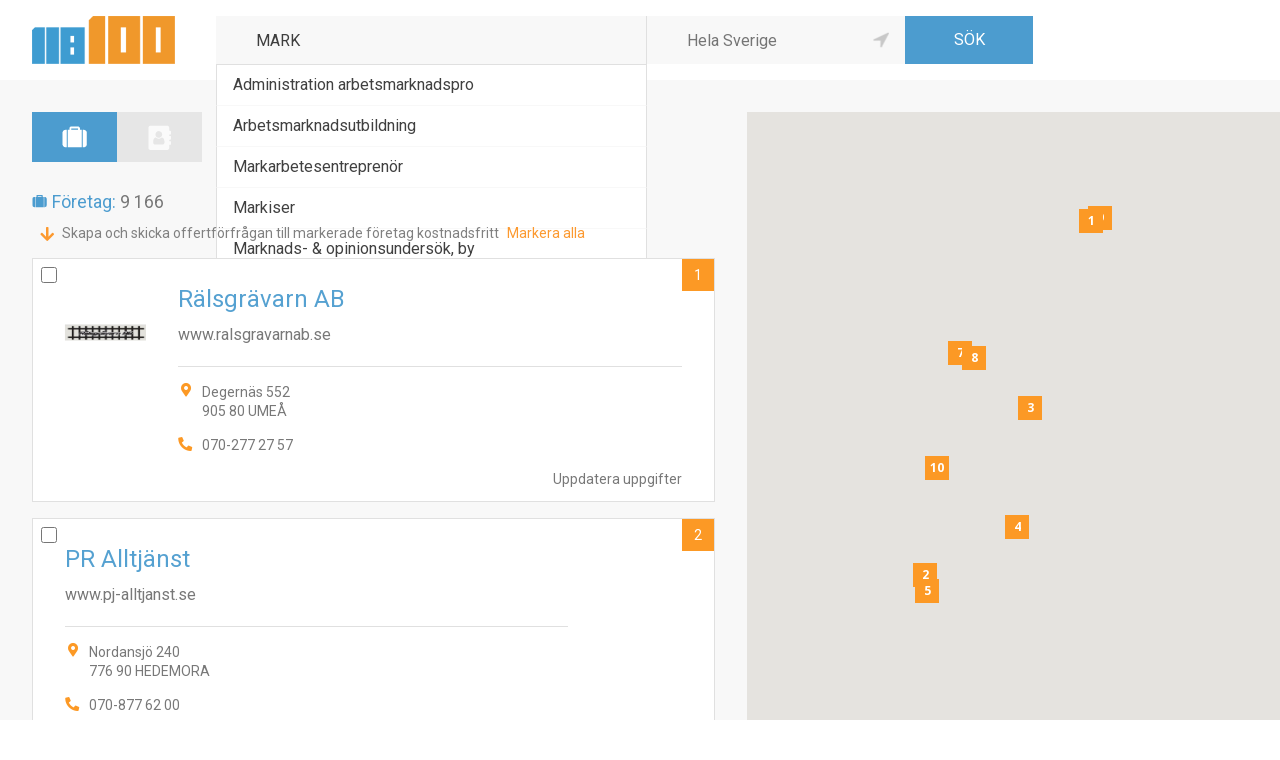

--- FILE ---
content_type: text/html;charset=UTF-8
request_url: https://www.118100.se/sok/foretag/?q=MARK&p=0
body_size: 4333
content:
<!DOCTYPE html><html lang="sv" dir="ltr"><head><meta charset="UTF-8" /><meta http-equiv="x-ua-compatible" content="ie=edge" /><meta name="viewport" content="width=device-width, initial-scale=1.0" /><meta name="format-detection" content="telephone=no" /><meta name="generator" content="Newnorth PHP Framework" /><meta name="description" content="118100 är en nummerupplysning med info om allt. Sök personer, företag, telefonnummer, adresser eller branscher!" /><title>Sök företag</title><link rel="icon" href="https://www.118100.se/images/favicon.ico" /><link href="https://fonts.googleapis.com/css?family=Open+Sans:600,700|Roboto:300,400,500,700" rel="stylesheet" /><link href="/css/newnorth.css?1694630280" rel="stylesheet" type="text/css" /><link href="/css/application.css?485886919" rel="stylesheet" type="text/css" /><link href="/css/main-layout.css?254149326" rel="stylesheet" type="text/css" /><link href="https://use.fontawesome.com/releases/v5.5.0/css/all.css" rel="stylesheet" type="text/css" integrity="sha384-B4dIYHKNBt8Bc12p+WXckhzcICo0wtJAoU8YZTY5qE0Id1GSseTk6S+L3BlXeVIU" crossorigin="anonymous" /><script src="/js/newnorth.js?240776119" type="text/javascript" defer></script><script src="/js/application.js?805928846" type="text/javascript" defer></script><script language="javascript">var page = {};</script><script src="https://www.googletagmanager.com/gtag/js?id=UA-106794928-1" async></script><script type="text/javascript">window.dataLayer = window.dataLayer || []; function gtag(){dataLayer.push(arguments)}; gtag('js', new Date()); gtag('config', 'UA-106794928-1');</script></head><body><header><div class="m-a-h p-l-h p-m-v maw-ss-l row flex-w-fs-s"><div class="Logotype solid cn c3-sMin cn-mMin no-select p-sMax-m-b"><a href="/" title="118100.se"><img src="/images/logotype.png" alt="118100.se" title="118100.se" /></a></div><form id="SearchForm" class="ca c9-sMin ca-mMin" method="GET" action="/sok/foretag/"><div class="row flex-w-fs-s"><div class="What c12 ca-xsMin c5-sMin p-xsMin-xs-r p-sMin-n-r p-xxsMax-xs-b"><div id="SearchForm»What»SuggestionList" class="i-sl slide up" n:suggestionlist n:input="#SearchForm»What»Input" n:source="/sl/what/"></div><div class="i-tb "><input type="text" id="SearchForm»What»Input" form="SearchForm" name="q" value="MARK" placeholder="Vad söker du?" autocomplete="off" autofocus="autofocus"/></div></div><div class="Separator cn hidden-xsMax"></div><div class="Where c12 ca-xsMin c4-sMin c3-mMin"><div class="i-tb "><input type="text" id="SearchForm»Where»Input" form="SearchForm" name="loc" value="" placeholder="Hela Sverige" autocomplete="off"/></div><a class="GeoLocation no-select" onclick="A.ToggleGeolocation('#SearchForm»Where»Input', '#SearchForm»GeoLocationImage');" title="Använd min nuvarande position"><img id="SearchForm»GeoLocationImage" src="/images/icons/gps-inactive.png" alt="Använd min nuvarande position" title="Använd min nuvarande position" /></a><script language="javascript">window.addEventListener("load", function(){A.InitGeolocation("#SearchForm»Where»Input", "#SearchForm»GeoLocationImage")});</script></div><div class="Submit c12 cn-sMin p-xsMax-xs-t"><div class="i-sb"><input type="submit" form="SearchForm" value="SÖK"/></div></div></div><input type="hidden" id="SearchForm»OrderBy»HiddenInput" form="SearchForm" name="ob" value="rel"/><input type="hidden" id="SearchForm»Page»HiddenInput" form="SearchForm" name="p" value="0"/></form></div></header><div id="Search_CompanyUnitsPage" class="Page"><div class="solid m-a-h p-l-h maw-ss-l"><div class="p-l-v cm-l-v"><form id="open_send_request_form" method="get" action="send-request/" n:ajaxform><input name="send_request_action" type="hidden" /></form><div class="rel row flex-n-fs-fs cp-sMin-l-h"><div class="SearchResult solid ca"><div class="cm-m-v"><div class="solid m-l-b"><div class="SearchType"><a href="javascript:void(0);" class="Company Active" alt="Företag" title="Företag"></a><a href="/sok/personer/?q=MARK&p=0" class="Person" alt="Privatpersoner" title="Privatpersoner"></a></div></div><div class="SearchCount"><div class="Company">Företag: <span>9 166</span></div></div><div class="p-s-h row flex-nw-fs-fs cp-xs-h"><div class="c fc-orange fas fa-arrow-down"></div><div class="c fs-xs"><a class="fc-gray" href="javascript:void(0)" onclick="N('form[id=open_send_request_form]',N.Form.QueueSubmit)">Skapa och skicka offertförfrågan till markerade företag kostnadsfritt</a></div><div class="c fs-xs"><a class="fc-orange" href="javascript:void(0)" onclick="N('input[name=\'items[]\']',N.InputElement.Check)">Markera alla</a></div></div><div class="solid"><div class="Items cm-m-v"><div class="Item"><div class="checkbox i-cb"><input form="open_send_request_form" name="items[]" value="603325" type="checkbox" /></div><a href="/foretag/rälsgrävarn-ab/" title="Rälsgrävarn AB"></a><div class="QA"><a href="/foretag/rälsgrävarn-ab/konto/" title="Uppdatera uppgifter" alt="Uppdatera uppgifter">Uppdatera uppgifter</a></div><div class="row flex-w-fs-s"><div class="Logotype cn c2-sMin no-select p-xsMax-n-b"><img src="https://images.118100.se/company-units/logotypes/07c866601f3db42bb2d834262f4385f2.png" alt="Rälsgrävarn AB" title="Rälsgrävarn AB" /></div><div class="solid ca c10-sMin"><div class="Data"><div class="cm-s-v"><div class="solid"><div class="Name">Rälsgrävarn AB</div></div><div class="row flex-nw-sb-fs"><div class="Website c">www.ralsgravarnab.se</div></div><hr class="m-m-b" /><div class="row flex-w-sb-fs p-s-b"><div class="solid c12 c7-xsMin p-s-b"><div class="cm-m-v"><div class="Address">Degernäs 552<br />905 80 UMEÅ</div><div class="Phone">070-277 27 57</div></div></div><div class="c12 c5-xsMin"></div></div></div></div></div></div><a class="Index no-select" onclick="javascript:A.MoveToMapMarker(A.maps.search_result, 0);">1</a><script language="javascript" type="text/javascript">window.addEventListener("load", function() {A.AddMapMarker(A.maps.search_result,"1",63.766758,20.256037,"/foretag/rälsgrävarn-ab/",false)});</script></div><div class="Item"><div class="checkbox i-cb"><input form="open_send_request_form" name="items[]" value="1298544" type="checkbox" /></div><a href="/foretag/pr-alltjänst/" title="PR Alltjänst"></a><div class="QA"><a href="/foretag/pr-alltjänst/konto/" title="Uppdatera uppgifter" alt="Uppdatera uppgifter">Uppdatera uppgifter</a></div><div class="row flex-w-fs-s"><div class="solid ca c10-sMin"><div class="Data"><div class="cm-s-v"><div class="solid"><div class="Name">PR Alltjänst</div></div><div class="row flex-nw-sb-fs"><div class="Website c">www.pj-alltjanst.se</div></div><hr class="m-m-b" /><div class="row flex-w-sb-fs p-s-b"><div class="solid c12 c7-xsMin p-s-b"><div class="cm-m-v"><div class="Address">Nordansjö 240<br />776 90 HEDEMORA</div><div class="Phone">070-877 62 00</div></div></div><div class="c12 c5-xsMin"></div></div></div></div></div></div><a class="Index no-select" onclick="javascript:A.MoveToMapMarker(A.maps.search_result, 1);">2</a><script language="javascript" type="text/javascript">window.addEventListener("load", function() {A.AddMapMarker(A.maps.search_result,"2",56.005089,12.962157,"/foretag/pr-alltjänst/",false)});</script></div><div class="Item"><div class="checkbox i-cb"><input form="open_send_request_form" name="items[]" value="734147" type="checkbox" /></div><a href="/foretag/last-och-planering-rail-lpr-ab/" title="Last &amp; Planering Rail LPR AB"></a><div class="QA"><a href="/foretag/last-och-planering-rail-lpr-ab/konto/" title="Uppdatera uppgifter" alt="Uppdatera uppgifter">Uppdatera uppgifter</a></div><div class="row flex-w-fs-s"><div class="Logotype cn c2-sMin no-select p-xsMax-n-b"><img src="https://images.118100.se/company-units/logotypes/fcb3f1eb0e01a54f429b919cebbf0e3d.png" alt="Last &amp; Planering Rail LPR AB" title="Last &amp; Planering Rail LPR AB" /></div><div class="solid ca c10-sMin"><div class="Data"><div class="cm-s-v"><div class="solid"><div class="Name">Last &amp; Planering Rail LPR AB</div></div><div class="row flex-nw-sb-fs"><div class="Website c">www.lastoplanering.se</div></div><hr class="m-m-b" /><div class="row flex-w-sb-fs p-s-b"><div class="solid c12 c7-xsMin p-s-b"><div class="cm-m-v"><div class="Address">Libro Ringväg 63<br />752 28 UPPSALA</div><div class="Phone">018-695124</div></div></div><div class="c12 c5-xsMin"></div></div></div></div></div></div><a class="Index no-select" onclick="javascript:A.MoveToMapMarker(A.maps.search_result, 2);">3</a><script language="javascript" type="text/javascript">window.addEventListener("load", function() {A.AddMapMarker(A.maps.search_result,"3",59.880371,17.581308,"/foretag/last-och-planering-rail-lpr-ab/",false)});</script></div><div class="Item"><div class="checkbox i-cb"><input form="open_send_request_form" name="items[]" value="415938" type="checkbox" /></div><a href="/foretag/sanleg-ab/" title="Sanleg AB"></a><div class="QA"><a href="/foretag/sanleg-ab/konto/" title="Uppdatera uppgifter" alt="Uppdatera uppgifter">Uppdatera uppgifter</a></div><div class="row flex-w-fs-s"><div class="Logotype cn c2-sMin no-select p-xsMax-n-b"><img src="https://images.118100.se/company-units/logotypes/dc037bfa4d75df549c2363e341976daa.png" alt="Sanleg AB" title="Sanleg AB" /></div><div class="solid ca c10-sMin"><div class="Data"><div class="cm-s-v"><div class="solid"><div class="Name">Sanleg AB</div></div><div class="row flex-nw-sb-fs"><div class="Website c">www.sanleg.se</div></div><hr class="m-m-b" /><div class="row flex-w-sb-fs p-s-b"><div class="solid c12 c7-xsMin p-s-b"><div class="cm-m-v"><div class="Address">Landsvägen Högby 50<br />387 73 LÖTTORP</div><div class="Phone">070-5709593</div></div></div><div class="c12 c5-xsMin"></div></div></div></div></div></div><a class="Index no-select" onclick="javascript:A.MoveToMapMarker(A.maps.search_result, 3);">4</a><script language="javascript" type="text/javascript">window.addEventListener("load", function() {A.AddMapMarker(A.maps.search_result,"4",57.169975,17.021818,"/foretag/sanleg-ab/",false)});</script></div><div class="Item"><div class="checkbox i-cb"><input form="open_send_request_form" name="items[]" value="348978" type="checkbox" /></div><a href="/foretag/ab-cyr-ns-trädgårdsanläggningar/" title="AB Cyréns Trädgårdsanläggningar"></a><div class="QA"><a href="/foretag/ab-cyr-ns-trädgårdsanläggningar/konto/" title="Uppdatera uppgifter" alt="Uppdatera uppgifter">Uppdatera uppgifter</a></div><div class="row flex-w-fs-s"><div class="Logotype cn c2-sMin no-select p-xsMax-n-b"><img src="https://images.118100.se/company-units/logotypes/308932e5161b6106e5b79b42cbc36b73.png" alt="AB Cyréns Trädgårdsanläggningar" title="AB Cyréns Trädgårdsanläggningar" /></div><div class="solid ca c10-sMin"><div class="Data"><div class="cm-s-v"><div class="solid"><div class="Name">AB Cyréns Trädgårdsanläggningar</div></div><hr class="m-m-b" /><div class="row flex-w-sb-fs p-s-b"><div class="solid c12 c7-xsMin p-s-b"><div class="cm-m-v"><div class="Address">Celsiusgatan 40<br />212 14 MALMÖ</div><div class="Phone">040-29 00 35</div></div></div><div class="c12 c5-xsMin"></div></div></div></div></div></div><a class="Index no-select" onclick="javascript:A.MoveToMapMarker(A.maps.search_result, 4);">5</a><script language="javascript" type="text/javascript">window.addEventListener("load", function() {A.AddMapMarker(A.maps.search_result,"5",55.599392,13.034688,"/foretag/ab-cyr-ns-trädgårdsanläggningar/",false)});</script></div><div class="Item"><div class="checkbox i-cb"><input form="open_send_request_form" name="items[]" value="356322" type="checkbox" /></div><a href="/foretag/däldehög-ab/" title="Däldehög AB"></a><div class="QA"><a href="/foretag/däldehög-ab/konto/" title="Uppdatera uppgifter" alt="Uppdatera uppgifter">Uppdatera uppgifter</a></div><div class="row flex-w-fs-s"><div class="Logotype cn c2-sMin no-select p-xsMax-n-b"><img src="https://images.118100.se/company-units/logotypes/f1baa6a7af3409d04eaa9ede80b41999.png" alt="Däldehög AB" title="Däldehög AB" /></div><div class="solid ca c10-sMin"><div class="Data"><div class="cm-s-v"><div class="solid"><div class="Name">Däldehög AB</div></div><div class="row flex-nw-sb-fs"><div class="Website c">www.daldehog.se</div></div><hr class="m-m-b" /><div class="row flex-w-sb-fs p-s-b"><div class="solid c12 c7-xsMin p-s-b"><div class="cm-m-v"><div class="Phone">020-596059</div></div></div><div class="c12 c5-xsMin"></div></div></div></div></div></div><div class="Index no-select" onclick="javascript:A.MoveToMapMarker(A.maps.search_result, 5);">6</div></div><div class="Item"><div class="checkbox i-cb"><input form="open_send_request_form" name="items[]" value="375847" type="checkbox" /></div><a href="/foretag/mats-mårten-entreprenad-i-mora-ab/" title="Mats Mårten Entreprenad i Mora AB"></a><div class="QA"><a href="/foretag/mats-mårten-entreprenad-i-mora-ab/konto/" title="Uppdatera uppgifter" alt="Uppdatera uppgifter">Uppdatera uppgifter</a></div><div class="row flex-w-fs-s"><div class="Logotype cn c2-sMin no-select p-xsMax-n-b"><img src="https://images.118100.se/company-units/logotypes/786da77c16c8cdadc24b409a1a68338a.png" alt="Mats Mårten Entreprenad i Mora AB" title="Mats Mårten Entreprenad i Mora AB" /></div><div class="solid ca c10-sMin"><div class="Data"><div class="cm-s-v"><div class="solid"><div class="Name">Mats Mårten Entreprenad i Mora AB</div></div><div class="row flex-nw-sb-fs"><div class="Website c">www.mmeab.com</div></div><hr class="m-m-b" /><div class="row flex-w-sb-fs p-s-b"><div class="solid c12 c7-xsMin p-s-b"><div class="cm-m-v"><div class="Address">Bonäs-Björkavägen 20<br />792 95 MORA</div><div class="Phone">070-382 77 38</div></div></div><div class="c12 c5-xsMin"></div></div></div></div></div></div><a class="Index no-select" onclick="javascript:A.MoveToMapMarker(A.maps.search_result, 6);">7</a><script language="javascript" type="text/javascript">window.addEventListener("load", function() {A.AddMapMarker(A.maps.search_result,"7",61.072887,14.483614,"/foretag/mats-mårten-entreprenad-i-mora-ab/",false)});</script></div><div class="Item"><div class="checkbox i-cb"><input form="open_send_request_form" name="items[]" value="889217" type="checkbox" /></div><a href="/foretag/mases-spräng-och-mark-ab/" title="Mases Spräng &amp; Mark AB"></a><div class="QA"><a href="/foretag/mases-spräng-och-mark-ab/konto/" title="Uppdatera uppgifter" alt="Uppdatera uppgifter">Uppdatera uppgifter</a></div><div class="row flex-w-fs-s"><div class="Logotype cn c2-sMin no-select p-xsMax-n-b"><img src="https://images.118100.se/company-units/logotypes/5387fd8c286f45a7a4881111f6535a05.png" alt="Mases Spräng &amp; Mark AB" title="Mases Spräng &amp; Mark AB" /></div><div class="solid ca c10-sMin"><div class="Data"><div class="cm-s-v"><div class="solid"><div class="Name">Mases Spräng &amp; Mark AB</div></div><div class="row flex-nw-sb-fs"><div class="Website c">www.msmab.com</div></div><hr class="m-m-b" /><div class="row flex-w-sb-fs p-s-b"><div class="solid c12 c7-xsMin p-s-b"><div class="cm-m-v"><div class="Address">c/o c/o Eriksson<br />Östbjörka Kattbacksvägen 2<br />795 91 RÄTTVIK</div><div class="Phone">070-6988827</div></div></div><div class="c12 c5-xsMin"></div></div></div></div></div></div><a class="Index no-select" onclick="javascript:A.MoveToMapMarker(A.maps.search_result, 7);">8</a><script language="javascript" type="text/javascript">window.addEventListener("load", function() {A.AddMapMarker(A.maps.search_result,"8",60.975666,15.126262,"/foretag/mases-spräng-och-mark-ab/",false)});</script></div><div class="Item"><div class="checkbox i-cb"><input form="open_send_request_form" name="items[]" value="371776" type="checkbox" /></div><a href="/foretag/city-schakt-i-norr/" title="City Schakt i Norr"></a><div class="QA"><a href="/foretag/city-schakt-i-norr/konto/" title="Uppdatera uppgifter" alt="Uppdatera uppgifter">Uppdatera uppgifter</a></div><div class="row flex-w-fs-s"><div class="Logotype cn c2-sMin no-select p-xsMax-n-b"><img src="https://images.118100.se/company-units/logotypes/fa1f261a674b84de6da71c324d4c50d8.png" alt="City Schakt i Norr" title="City Schakt i Norr" /></div><div class="solid ca c10-sMin"><div class="Data"><div class="cm-s-v"><div class="solid"><div class="Name">City Schakt i Norr</div></div><div class="row flex-nw-sb-fs"><div class="Website c">www.bullmark.se</div></div><hr class="m-m-b" /><div class="row flex-w-sb-fs p-s-b"><div class="solid c12 c7-xsMin p-s-b"><div class="cm-m-v"><div class="Address">Ostnäs Strandväg 5<br />918 32 SÄVAR</div><div class="Phone">070-265 62 67</div></div></div><div class="c12 c5-xsMin"></div></div></div></div></div></div><a class="Index no-select" onclick="javascript:A.MoveToMapMarker(A.maps.search_result, 8);">9</a><script language="javascript" type="text/javascript">window.addEventListener("load", function() {A.AddMapMarker(A.maps.search_result,"9",63.828365,20.656919,"/foretag/city-schakt-i-norr/",false)});</script></div><div class="Item"><div class="checkbox i-cb"><input form="open_send_request_form" name="items[]" value="585765" type="checkbox" /></div><a href="/foretag/grävtjänst-i-götene-ab/" title="Grävtjänst i Götene AB"></a><div class="QA"><a href="/foretag/grävtjänst-i-götene-ab/konto/" title="Uppdatera uppgifter" alt="Uppdatera uppgifter">Uppdatera uppgifter</a></div><div class="row flex-w-fs-s"><div class="Logotype cn c2-sMin no-select p-xsMax-n-b"><img src="https://images.118100.se/company-units/logotypes/f6d7c5239d50630049540cf98ce4fc45.png" alt="Grävtjänst i Götene AB" title="Grävtjänst i Götene AB" /></div><div class="solid ca c10-sMin"><div class="Data"><div class="cm-s-v"><div class="solid"><div class="Name">Grävtjänst i Götene AB</div></div><div class="row flex-nw-sb-fs"><div class="Website c">www.gravtjanst.se</div></div><hr class="m-m-b" /><div class="row flex-w-sb-fs p-s-b"><div class="solid c12 c7-xsMin p-s-b"><div class="cm-m-v"><div class="Address">Hantverksgatan 1<br />533 33 GÖTENE</div><div class="Phone">0511-59080</div></div></div><div class="c12 c5-xsMin"></div></div></div></div></div></div><a class="Index no-select" onclick="javascript:A.MoveToMapMarker(A.maps.search_result, 9);">10</a><script language="javascript" type="text/javascript">window.addEventListener("load", function() {A.AddMapMarker(A.maps.search_result,"10",58.528511,13.470567,"/foretag/grävtjänst-i-götene-ab/",false)});</script></div></div></div><div class="solid"><div class="Pagination cm-xs-"><a class="Current" href="?q=MARK&p=0">1</a><a href="?q=MARK&p=1">2</a><a href="?q=MARK&p=2">3</a><a href="?q=MARK&p=3">4</a><a href="?q=MARK&p=4">5</a><span>...</span><a href="?q=MARK&p=916">917</a></div></div></div></div><div id="SearchResultMap" class="SearchResultMap c5-sMin rel"></div></div></div><script src="https://maps.googleapis.com/maps/api/js?key=AIzaSyAWo5skjYpdyUw--EdXvm-sqeMJRoe-ZvM&callback=A.CreateSearchResultMap" defer></script></div></div><footer><div class="m-a-h p-l-h maw-ss-l row flex-w-sb-c padding-v j-c"><div class="Logotype solid c no-select"><a href="/" title="118100.se"><img src="/images/logotype.png" alt="118100.se" class="m-a-h" title="118100.se" /></a></div><div class="Links solid c"><div class="c row flex-w-c-s cm-m-h"><a class="c" href="/nodnummer/" title="Nödnummer">Nödnummer</a><a class="c" href="/annonsera/" title="Annonsera">Annonsera</a><a class="c" href="/anvandarvillkor/" title="Användarvillkor">Användarvillkor</a><a class="c" href="/om-cookies/" title="Om cookies">Om cookies</a><a class="c" href="/om-118100/" title="Om 118 100">Om 118 100</a><a class="c" href="/kontakta-oss/" title="Kontakta oss">Kontakta oss</a><a class="c" href="/fragor-och-svar/" title="Frågor &amp; svar">Frågor &amp; svar</a></div></div></div></footer><script type="text/javascript" defer>var Tawk_API = Tawk_API || {}, Tawk_LoadStart = new Date();(function() {var s1 = document.createElement("script"), s0 = document.getElementsByTagName("script")[0];s1.async = true;s1.src = "https://embed.tawk.to/5adef6305f7cdf4f05338e88/default";s1.charset = "UTF-8";s1.setAttribute("crossorigin", "*");s0.parentNode.insertBefore(s1, s0);})();</script></body></html>

--- FILE ---
content_type: text/html;charset=UTF-8
request_url: https://www.118100.se/sl/what/?RequestId=0.8168435946728321&Keywords=MARK
body_size: 208
content:
0.8168435946728321$<a class="i-sli" n:value="Administration arbetsmarknadspro" title="Administration arbetsmarknadspro">Administration arbetsmarknadspro</a><a class="i-sli" n:value="Arbetsmarknadsutbildning" title="Arbetsmarknadsutbildning">Arbetsmarknadsutbildning</a><a class="i-sli" n:value="Markarbetesentreprenör" title="Markarbetesentreprenör">Markarbetesentreprenör</a><a class="i-sli" n:value="Markiser" title="Markiser">Markiser</a><a class="i-sli" n:value="Marknads- &amp; opinionsundersök, by" title="Marknads- &amp; opinionsundersök, by">Marknads- &amp; opinionsundersök, by</a>